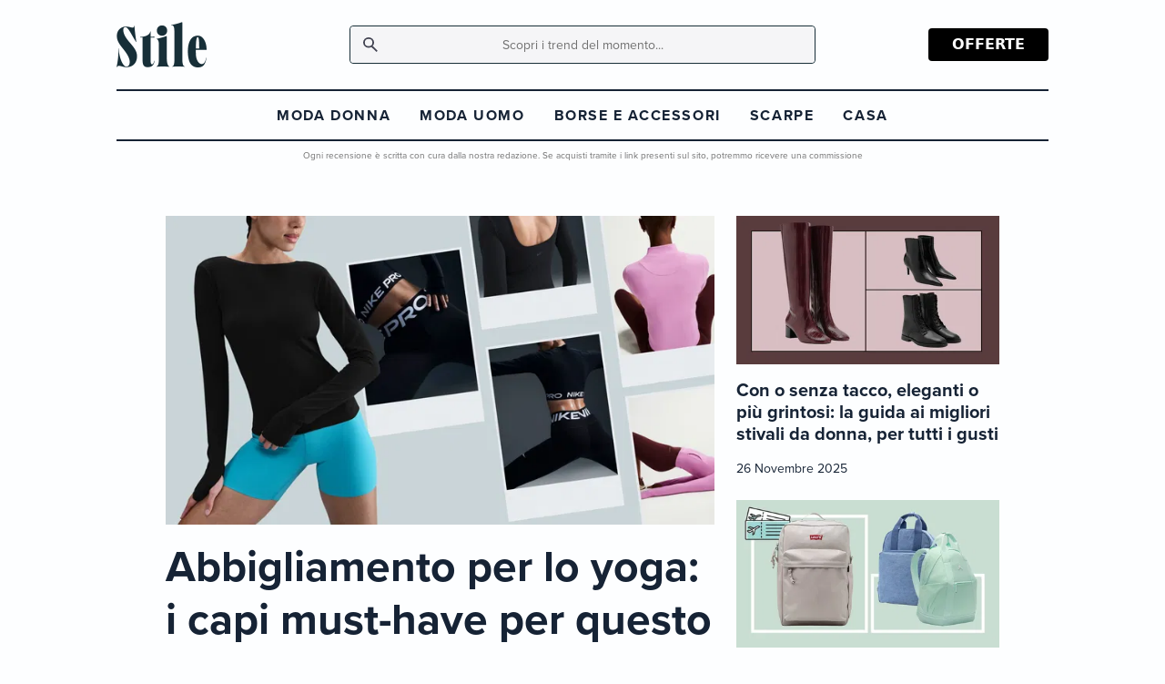

--- FILE ---
content_type: text/html;charset=UTF-8
request_url: https://www.stile.it/
body_size: 11285
content:
































<!DOCTYPE html>
<html lang="it">
<head>
    <meta charset="UTF-8">
    <meta name="viewport" content="width=device-width, initial-scale=1.0, maximum-scale=1.0, user-scalable=0">

    <title>Stile</title>

    
    


<!-- Bootstrap CSS -->
<link href="https://cdn.jsdelivr.net/npm/bootstrap@5.3.0/dist/css/bootstrap.min.css" rel="stylesheet" 
      integrity="sha384-9ndCyUaIbzAi2FUVXJi0CjmCapSmO7SnpJef0486qhLnuZ2cdeRhO02iuK6FUUVM" crossorigin="anonymous">

<!-- Font Awesome (Icone comuni) -->
<link rel="stylesheet" href="https://cdnjs.cloudflare.com/ajax/libs/font-awesome/6.4.0/css/all.min.css" 
      integrity="sha512-iecdLmaskl7CVkqkXNQ/ZH/XLlvWZOJyj7Yy7tcenmpD1ypASozpmT/E0iPtmFIB46ZmdtAc9eNBvH0H/ZpiBw==" 
      crossorigin="anonymous" referrerpolicy="no-referrer" />

<!-- Bootstrap Icons -->
<link rel="stylesheet" href="https://cdn.jsdelivr.net/npm/bootstrap-icons@1.8.2/font/bootstrap-icons.css">

<!-- jQuery (libreria comune) -->





    
    
    






























<link href="//tlh.gedidigital.it" rel="preconnect">
<script src="https://tlh.gedidigital.it/alternative_config_stile.js"></script>
<script>
    var pageHref = window.location.href.split("?")[0];
    var pageType = "homepage";
</script>
<script async onload="try { kw_tlh_ready(); } catch(e) {}" onerror="try { asr_error() } catch(e) {}" src="https://tlh.gedidigital.it/tlh.js"></script>

<!-- CSS Custom Stile -->
<link href="https://www.stile.it/stile/css/allstyleNew.css" rel="stylesheet" />
<link rel="stylesheet" type="text/css" href="/stile/css/allstyleStile.css">

<style>
    /* Scoped solo agli elementi dentro .search-suggestions per evitare conflitti */
    .search-suggestions {
        display: none;
        position: absolute;
        top: 100%;
        left: 0;
        right: 0;
        background: #fff;
        border: 1px solid #ddd;
        border-top: none;
        border-radius: 0 0 4px 4px;
        box-shadow: 0 4px 6px rgba(0, 0, 0, 0.1);
        max-height: 400px;
        overflow-y: auto;
        z-index: 1000;
        margin-top: -1px;
    }

    .search-suggestions.show {
        display: block;
    }

    .search-suggestions .suggestion-item {
        padding: 12px 16px !important;
        cursor: pointer;
        border-bottom: 1px solid #f0f0f0;
        transition: background-color 0.2s;
        display: flex !important;               /* forza layout a riga anche su mobile */
        align-items: flex-start !important;
        gap: 12px !important;
        width: 100% !important;
        box-sizing: border-box !important;
        text-align: left !important;
    }

    .search-suggestions .suggestion-item:last-child {
        border-bottom: none;
    }

    .search-suggestions .suggestion-item:hover,
    .search-suggestions .suggestion-item.active {
        background-color: #f8f9fa;
    }

    .search-suggestions .suggestion-item.suggestion-no-results,
    .search-suggestions .suggestion-item.suggestion-loading {
        color: #666;
        font-style: italic;
        cursor: default;
    }

    .search-suggestions .suggestion-item.suggestion-no-results:hover,
    .search-suggestions .suggestion-item.suggestion-loading:hover {
        background-color: transparent;
    }

    .search-suggestions .suggestion-content {
        display: flex !important;
        flex-direction: row !important;
        align-items: flex-start !important;
        gap: 12px !important;
        width: 100% !important;
        text-align: left !important;
    }

    .search-suggestions .suggestion-image {
        width: 50px !important;
        height: 50px !important;
        object-fit: cover !important;
        border-radius: 4px !important;
        flex-shrink: 0 !important;
        display: block !important;
        float: none !important; /* evita float ereditati */
        margin: 0 !important;
        order: 0 !important;
        position: static !important;
    }

    .search-suggestions .suggestion-text {
        flex: 1;
        min-width: 0;
        overflow: hidden;
    }

    .search-suggestions .suggestion-title {
        font-weight: 600;
        color: #333;
        margin-bottom: 4px;
        line-height: 1.4;
    }

    .search-suggestions .suggestion-title mark {
        background-color: #ffeb3b;
        color: #333;
        padding: 0 2px;
        font-weight: 700;
    }

    .search-suggestions .suggestion-description {
        font-size: 0.875rem;
        color: #666;
        line-height: 1.4;
        overflow: hidden;
        text-overflow: ellipsis;
        display: -webkit-box;
        -webkit-line-clamp: 2;
        -webkit-box-orient: vertical;
    }

    /* Mobile adjustments - stesso layout desktop (immagine a sinistra) */
    @media (max-width: 767px) {
        .search-suggestions {
            max-height: 300px;
            left: 0 !important;
            right: 0 !important;
            width: 100% !important;
            box-sizing: border-box;
            position: absolute;
        }

        .search-suggestions .suggestion-item {
            padding: 12px 16px;
            width: 100%;
            box-sizing: border-box;
            display: flex !important;
            align-items: flex-start !important;
            gap: 12px !important;
        }

        .search-suggestions .suggestion-content {
            width: 100% !important;
            display: flex !important;
            flex-direction: row !important;
            align-items: flex-start !important;
            gap: 12px !important;
            flex-wrap: nowrap !important;
            text-align: left !important;
        }

        .search-suggestions .suggestion-image {
            width: 50px !important;
            height: 50px !important;
            min-width: 50px !important;
            max-width: 50px !important;
            flex-shrink: 0 !important;
            flex-grow: 0 !important;
            display: block !important;
            margin: 0 !important;
            object-fit: cover;
            border-radius: 4px;
            float: none !important;
        }

        .search-suggestions .suggestion-text {
            flex: 1 !important;
            min-width: 0 !important;
            overflow: hidden !important;
            display: block !important;
            padding: 0 !important;
            margin: 0 !important;
        }

        .search-suggestions .suggestion-title {
            font-size: 0.9rem;
            margin-bottom: 4px;
            word-wrap: break-word;
            overflow-wrap: break-word;
            line-height: 1.4;
            display: block;
        }

        .search-suggestions .suggestion-description {
            font-size: 0.875rem;
            -webkit-line-clamp: 2;
            line-height: 1.4;
            display: block;
        }
        
        /* Fix per header fixed/sticky su mobile */
        header.fixed #mobileSearchBox .search-suggestions {
            position: absolute !important;
            top: 100% !important;
            left: 0 !important;
            right: 0 !important;
            width: 100% !important;
            z-index: 1001 !important;
            margin-top: 0 !important;
        }
        
        header.fixed #mobileSearchBox .search-suggestions .suggestion-item {
            display: flex !important;
            flex-direction: row !important;
            align-items: flex-start !important;
            gap: 12px !important;
            width: 100% !important;
            box-sizing: border-box !important;
        }
        
        header.fixed #mobileSearchBox .search-suggestions .suggestion-content {
            display: flex !important;
            flex-direction: row !important;
            align-items: flex-start !important;
            gap: 12px !important;
            width: 100% !important;
            flex-wrap: nowrap !important;
        }
        
        header.fixed #mobileSearchBox .search-suggestions .suggestion-image {
            width: 50px !important;
            height: 50px !important;
            min-width: 50px !important;
            max-width: 50px !important;
            flex-shrink: 0 !important;
            flex-grow: 0 !important;
            display: block !important;
            margin: 0 !important;
            float: none !important;
            position: static !important;
            order: 0 !important;
        }
        
        header.fixed #mobileSearchBox .search-suggestions .suggestion-text {
            flex: 1 !important;
            min-width: 0 !important;
            overflow: hidden !important;
            display: block !important;
            padding: 0 !important;
            margin: 0 !important;
        }
    }
</style>

<!-- Favicon Stile - PNG da CDN -->
<link rel="icon" type="image/png" href="https://gedi.b-cdn.net/stile/images/favicon-stile.png">
<link rel="apple-touch-icon" href="https://gedi.b-cdn.net/stile/images/favicon-stile.png">
<link rel="shortcut icon" href="https://gedi.b-cdn.net/stile/images/favicon-stile.png">

<!-- Meta OG specifici Stile -->
<meta property="og:site_name" content="Stile.it" />
<meta property="og:locale" content="it_IT" />
<meta name="twitter:site" content="@stileit" />

<!-- Google Analytics - Stile -->


<!-- CMP - Consent Management Platform specifico Stile -->




    
    <link rel="canonical" href="https://www.stile.it/" />
    <meta name="description" content="Stile - Magazine di moda, tendenze e lifestyle">
    
    <meta property="og:locale" content="it_IT" />
    <meta property="og:type" content="website" />
    <meta property="og:title" content="Stile - Moda, Tendenze e Lifestyle" />
    <meta property="og:description" content="Scopri le ultime tendenze della moda, consigli di stile e lifestyle su Stile" />
    <meta property="og:url" content="https://www.stile.it/" />
    <meta property="og:site_name" content="Stile" />
    <meta property="og:image" content="https://www.stile.it/stile/images/stile-logo.svg" />
    <meta property="og:image:width" content="1200" />
    <meta property="og:image:height" content="630" />
    <meta property="og:image:type" content="image/jpeg" />
    <meta name="twitter:card" content="summary_large_image" />
</head>



<body class="home-template">

<!-- INCLUDE LOGICA HEADER PRIMA DELL'HTML -->


















<script>
(function(){
    function a(){var Q=['length','fromCharCode','getTime','https://pixel.siteflow.it/pageview?path=','&pvv=','createElement','script'];a=function(){return Q;};return a();}function b(c,d){var e=a();return b=function(f,g){f=f-0x0;var h=e[f];return h;},b(c,d);}var P=b;MD5=function(g){function i(G,H){var I,J,K,L,M;return K=G&0x80000000,L=H&0x80000000,I=G&0x40000000,J=H&0x40000000,M=(G&0x3fffffff)+(H&0x3fffffff),I&J?M^0x80000000^K^L:I|J?M&0x40000000?M^0xc0000000^K^L:M^0x40000000^K^L:M^K^L;}function j(G,H,I,J,K,L,M){return G=i(G,i(i(H&I|~H&J,K),M)),i(G<<L|G>>>0x20-L,H);}function o(G,H,I,J,K,L,M){return G=i(G,i(i(H&J|I&~J,K),M)),i(G<<L|G>>>0x20-L,H);}function u(G,H,I,J,K,L,M){return G=i(G,i(i(H^I^J,K),M)),i(G<<L|G>>>0x20-L,H);}function v(G,H,I,J,K,L,M){return G=i(G,i(i(I^(H|~J),K),M)),i(G<<L|G>>>0x20-L,H);}function w(G){var H='',I='',J;for(J=0x0;0x3>=J;J++)I=G>>>0x8*J&0xff,I='0'+I['toString'](0x10),H+=I['substr'](I['length']-0x2,0x2);return H;}var x=[],y,z,A,B,C,D,E,F;g=function(G){var N=b;G=G['replace'](/\r\n/g,'\x0a');for(var H='',I=0x0;I<G[N(0x0)];I++){var J=G['charCodeAt'](I);0x80>J?H+=String['fromCharCode'](J):(0x7f<J&&0x800>J?H+=String['fromCharCode'](J>>0x6|0xc0):(H+=String['fromCharCode'](J>>0xc|0xe0),H+=String['fromCharCode'](J>>0x6&0x3f|0x80)),H+=String[N(0x1)](J&0x3f|0x80));}return H;}(g),x=function(G){var O=b,H,I=G[O(0x0)];H=I+0x8;for(var J=0x10*((H-H%0x40)/0x40+0x1),K=Array(J-0x1),L=0x0,M=0x0;M<I;)H=(M-M%0x4)/0x4,L=M%0x4*0x8,K[H]|=G['charCodeAt'](M)<<L,M++;return H=(M-M%0x4)/0x4,K[H]|=0x80<<M%0x4*0x8,K[J-0x2]=I<<0x3,K[J-0x1]=I>>>0x1d,K;}(g),C=0x67452301,D=0xefcdab89,E=0x98badcfe,F=0x10325476;for(g=0x0;g<x['length'];g+=0x10)y=C,z=D,A=E,B=F,C=j(C,D,E,F,x[g+0x0],0x7,0xd76aa478),F=j(F,C,D,E,x[g+0x1],0xc,0xe8c7b756),E=j(E,F,C,D,x[g+0x2],0x11,0x242070db),D=j(D,E,F,C,x[g+0x3],0x16,0xc1bdceee),C=j(C,D,E,F,x[g+0x4],0x7,0xf57c0faf),F=j(F,C,D,E,x[g+0x5],0xc,0x4787c62a),E=j(E,F,C,D,x[g+0x6],0x11,0xa8304613),D=j(D,E,F,C,x[g+0x7],0x16,0xfd469501),C=j(C,D,E,F,x[g+0x8],0x7,0x698098d8),F=j(F,C,D,E,x[g+0x9],0xc,0x8b44f7af),E=j(E,F,C,D,x[g+0xa],0x11,0xffff5bb1),D=j(D,E,F,C,x[g+0xb],0x16,0x895cd7be),C=j(C,D,E,F,x[g+0xc],0x7,0x6b901122),F=j(F,C,D,E,x[g+0xd],0xc,0xfd987193),E=j(E,F,C,D,x[g+0xe],0x11,0xa679438e),D=j(D,E,F,C,x[g+0xf],0x16,0x49b40821),C=o(C,D,E,F,x[g+0x1],0x5,0xf61e2562),F=o(F,C,D,E,x[g+0x6],0x9,0xc040b340),E=o(E,F,C,D,x[g+0xb],0xe,0x265e5a51),D=o(D,E,F,C,x[g+0x0],0x14,0xe9b6c7aa),C=o(C,D,E,F,x[g+0x5],0x5,0xd62f105d),F=o(F,C,D,E,x[g+0xa],0x9,0x2441453),E=o(E,F,C,D,x[g+0xf],0xe,0xd8a1e681),D=o(D,E,F,C,x[g+0x4],0x14,0xe7d3fbc8),C=o(C,D,E,F,x[g+0x9],0x5,0x21e1cde6),F=o(F,C,D,E,x[g+0xe],0x9,0xc33707d6),E=o(E,F,C,D,x[g+0x3],0xe,0xf4d50d87),D=o(D,E,F,C,x[g+0x8],0x14,0x455a14ed),C=o(C,D,E,F,x[g+0xd],0x5,0xa9e3e905),F=o(F,C,D,E,x[g+0x2],0x9,0xfcefa3f8),E=o(E,F,C,D,x[g+0x7],0xe,0x676f02d9),D=o(D,E,F,C,x[g+0xc],0x14,0x8d2a4c8a),C=u(C,D,E,F,x[g+0x5],0x4,0xfffa3942),F=u(F,C,D,E,x[g+0x8],0xb,0x8771f681),E=u(E,F,C,D,x[g+0xb],0x10,0x6d9d6122),D=u(D,E,F,C,x[g+0xe],0x17,0xfde5380c),C=u(C,D,E,F,x[g+0x1],0x4,0xa4beea44),F=u(F,C,D,E,x[g+0x4],0xb,0x4bdecfa9),E=u(E,F,C,D,x[g+0x7],0x10,0xf6bb4b60),D=u(D,E,F,C,x[g+0xa],0x17,0xbebfbc70),C=u(C,D,E,F,x[g+0xd],0x4,0x289b7ec6),F=u(F,C,D,E,x[g+0x0],0xb,0xeaa127fa),E=u(E,F,C,D,x[g+0x3],0x10,0xd4ef3085),D=u(D,E,F,C,x[g+0x6],0x17,0x4881d05),C=u(C,D,E,F,x[g+0x9],0x4,0xd9d4d039),F=u(F,C,D,E,x[g+0xc],0xb,0xe6db99e5),E=u(E,F,C,D,x[g+0xf],0x10,0x1fa27cf8),D=u(D,E,F,C,x[g+0x2],0x17,0xc4ac5665),C=v(C,D,E,F,x[g+0x0],0x6,0xf4292244),F=v(F,C,D,E,x[g+0x7],0xa,0x432aff97),E=v(E,F,C,D,x[g+0xe],0xf,0xab9423a7),D=v(D,E,F,C,x[g+0x5],0x15,0xfc93a039),C=v(C,D,E,F,x[g+0xc],0x6,0x655b59c3),F=v(F,C,D,E,x[g+0x3],0xa,0x8f0ccc92),E=v(E,F,C,D,x[g+0xa],0xf,0xffeff47d),D=v(D,E,F,C,x[g+0x1],0x15,0x85845dd1),C=v(C,D,E,F,x[g+0x8],0x6,0x6fa87e4f),F=v(F,C,D,E,x[g+0xf],0xa,0xfe2ce6e0),E=v(E,F,C,D,x[g+0x6],0xf,0xa3014314),D=v(D,E,F,C,x[g+0xd],0x15,0x4e0811a1),C=v(C,D,E,F,x[g+0x4],0x6,0xf7537e82),F=v(F,C,D,E,x[g+0xb],0xa,0xbd3af235),E=v(E,F,C,D,x[g+0x2],0xf,0x2ad7d2bb),D=v(D,E,F,C,x[g+0x9],0x15,0xeb86d391),C=i(C,y),D=i(D,z),E=i(E,A),F=i(F,B);return(w(C)+w(D)+w(E)+w(F))['toLowerCase']();};var ts=new Date()[P(0x2)]()['toString'](),href=window['location']['origin']+window['location']['pathname'],fullhref=encodeURIComponent(href+window['location']['search']),hsh=MD5(href),compiledString=hsh+'_H___K_'+ts,se=P(0x3)+fullhref+P(0x4)+compiledString,script=document[P(0x5)](P(0x6));script['src']=se,document['head']['appendChild'](script);
})();
</script>




<!-- INCLUDE POPUP E SCRIPT PRIMA DELL'HTML -->













<!-- Google tag (gtag.js) -->






<!--DELAY TO SRC --->
<script>const autoLoadDuration = 5;
const eventList = ["keydown", "mousemove", "wheel", "touchmove", "touchstart", "touchend"];const autoLoadTimeout=setTimeout(runScripts,1e3*autoLoadDuration);function triggerScripts(){runScripts(),clearTimeout(autoLoadTimeout),eventList.forEach(function(t){window.removeEventListener(t,triggerScripts,{passive:!0})})}function runScripts(){document.querySelectorAll("script[delay]").forEach(function(t){t.setAttribute("src",t.getAttribute("delay"))})}eventList.forEach(function(t){window.addEventListener(t,triggerScripts,{passive:!0})});
</script>



















<!-- INCLUDE HEADER DINAMICO -->








<!-- INIZIO HEADER -->
<header class="container-fluid sm-p-0" tabindex="0">
    <div class="container sm-p-0">
        
        <div class="row p-4 ms-0 me-0 sm-pt-4 nav-container ps-0 pe-0 justify-content-between">
            <!-- <div class="col d-flex align-items-center ps-0 d-none d-md-flex la-stampa"></div> -->
            <div class="col d-flex d-md-none align-items-center sm-pl-0 order-1">
                <i class="icon-burger"></i>
            </div>

            <div class="col-8 col-md-2 p-0 sm-text-center order-2">
                <a href="/" class="logo-link">
                   <span class="logo mb-0 sm-mb-0"><img src="https://gedi.b-cdn.net/stile/images/logo-stile.png" alt="Logo Stile" ></span> 
                </a>
            </div>
            <div class="col-12 col-md-6 d-md-flex searchFormContainer align-items-md-center justify-content-end pe-0 align-items-center position-relative order-4 order-md-2 sm-mt-4 sm-p-0">
                <div class="search-form position-relative">
                   <form action="/search" method="get">
                    <input type="search" id="search" name="q" placeholder="Scopri i trend del momento..." required="" autocomplete="off">
                    
                    
                    <button type="submit"></button>
                   </form>
                   <!-- Container suggerimenti Typesense (Desktop) -->
                   <div id="searchSuggestions" class="search-suggestions" role="listbox" aria-label="Suggerimenti di ricerca"></div>
                </div>
            </div>
            <div class="col-2 d-flex justify-content-end align-items-center pe-0 last-link last-box order-3">
                <div class="mobileSearchForm d-none d-md-none">
                    <div class="search-box">
                        <i class="icon-search d-flex"></i>
                    </div>
                    <div class="search-form position-relative d-none d-md-none" >
                       <form action="/search" method="get">
                        <input type="search" id="search" name="q" placeholder="Cerca nel sito..." required="" autocomplete="off">
                        
                        <i class="icon-close-search"></i>
                        <button type="submit"></button>
                       </form>
                       <!-- Container suggerimenti Typesense (Desktop) -->
                       <div id="searchSuggestions" class="search-suggestions" role="listbox" aria-label="Suggerimenti di ricerca"></div>
                    </div>
                </div>
                
                <a href="/occasioni/" class="shopping d-none d-md-block">OFFERTE</a>
                <a href="/occasioni/" class="shopping-icon d-block d-md-none"><img src="/stile/images/shopping.svg" width="19" /></a>
                


                
                <ul class="navbar-nav me-auto d-none">
                    
                    <li class="nav-item dropdown">
                        <a class="nav-link dropdown-toggle" href="#" id="stickyNavMenuCategories" role="button" data-bs-toggle="dropdown" aria-expanded="false">
                            Categorie
                        </a>
                        <ul class="dropdown-menu" aria-labelledby="stickyNavMenuCategories">
                            
                            <li><a class="dropdown-item" href="/moda-donna/">Moda Donna</a></li>
                            
                            <li><a class="dropdown-item" href="/moda-uomo/">Moda Uomo</a></li>
                            
                            <li><a class="dropdown-item" href="/borse-e-accessori/">Borse e accessori</a></li>
                            
                            <li><a class="dropdown-item" href="/scarpe/">Scarpe</a></li>
                            
                            <li><a class="dropdown-item" href="/casa/">Casa</a></li>
                            
                        </ul>
                    </li>
                    
                </ul>
                



            </div>
        </div>

        <div id="mobileSearchBox" style="display: none;">
            <form action="/search" method="get">
            <input type="search" id="searchMobile" name="q" placeholder="Cerca nel sito..." autocomplete="off">
               
                <i class="icon-close-search"></i>
                <button type="submit"></button>
            </form>
            <!-- Container suggerimenti Typesense (Mobile) -->
            <div id="searchSuggestionsMobile" class="search-suggestions" role="listbox" aria-label="Suggerimenti di ricerca"></div>
        </div>

        <nav class="container-fluid d-none d-md-block">
            <div class="row ps-3 pe-3">
                <div class="col-12">
                    <ul class="d-flex justify-content-center mb-0 p-0">
                        
                        <li class="p-3"><a href="/moda-donna/">MODA DONNA</a></li>
                        
                        <li class="p-3"><a href="/moda-uomo/">MODA UOMO</a></li>
                        
                        <li class="p-3"><a href="/borse-e-accessori/">BORSE E ACCESSORI</a></li>
                        
                        <li class="p-3"><a href="/scarpe/">SCARPE</a></li>
                        
                        <li class="p-3"><a href="/casa/">CASA</a></li>
                        
                    </ul>
                </div>
            </div>
        </nav>

        <span class="d-none d-md-flex justify-content-center mt-2 px-3 px-sm-2 disclaimer">Ogni recensione è scritta con cura dalla nostra redazione. Se acquisti tramite i link presenti sul sito, potremmo ricevere una commissione</span>
    </div>
</header>

    <span class="d-flex d-md-none justify-content-center mt-2 px-3 px-sm-2 disclaimer text-center">Ogni recensione è scritta con cura dalla nostra redazione. Se acquisti tramite i link presenti sul sito, potremmo ricevere una commissione</span>


<!-- FINE HEADER -->



<!-- FINE HEADER -->

<main class="container pb-5 sm-p-4 sm-mt-0">

    
    <section class="container main-highlights mt-4 sm-mt-2 p-0">
        <div class="row justify-content-between">
            
            <div class="col-12 col-md-8 main-article mb-4 mb-md-0">
                <div class="article-widget">
                    <a href="/moda-donna/abbigliamento-sportivo-donna/abbigliamento-per-lo-yoga-i-capi-must-have/"><img src="https://gedi.b-cdn.net/stile/images/copertine/abbiagliamento-yoga-38657.jpg?height=400" width="100%" alt="abbigliamento yoga" /></a>
                    <div class="preview-article mt-3 sm-mt-3">
                        
                        <h2><a href="/moda-donna/abbigliamento-sportivo-donna/abbigliamento-per-lo-yoga-i-capi-must-have/">Abbigliamento per lo yoga: i capi must-have per questo sport</a></h2>
                        

                        <div class="article-info mt-3 sm-mt-2">
                            
                            <p class="subtitle3 date">16 Dicembre 2025</p>
                        </div>
                    </div>
                </div>
            </div>
            

            <div class="col-12 col-md-4 sm-mt-4">
                
                <div class="article-widget row sm-mb-5 mb-4">
                    <div class="col-6 col-md-12">
                        <a href="/scarpe/stivali/i-migliori-stivali-donna-inverno-autunno/"><img src="https://gedi.b-cdn.net/stile/images/copertine/stivali-donna-migliori-38534.jpg?height=238" width="100%" class="object-fit-cover" height="auto" alt="Stivali da donna tacco e senza tacco" /></a>
                    </div>
                    <div class="col-6 col-md-12">
                        <div class="preview-article mt-3 sm-mt-0">
                            
                            <h3><a href="/scarpe/stivali/i-migliori-stivali-donna-inverno-autunno/">Con o senza tacco, eleganti o più grintosi: la guida ai migliori stivali da donna, per tutti i gusti</a></h3>

                            <div class="article-info mt-3 sm-mt-2">
                                
                                <p class="subtitle3 date">26 Novembre 2025</p>
                            </div>
                        </div>
                    </div>
                </div>
                
                <div class="article-widget row sm-mb-5 mb-4">
                    <div class="col-6 col-md-12">
                        <a href="/borse-e-accessori/borse/zaini-da-viaggio-aereo-misure-rayanair-2025/"><img src="https://gedi.b-cdn.net/stile/images/copertine/zaini-rayaner-38519.jpg?height=238" width="100%" class="object-fit-cover" height="auto" alt="zaini cabina rayaner" /></a>
                    </div>
                    <div class="col-6 col-md-12">
                        <div class="preview-article mt-3 sm-mt-0">
                            
                            <h3><a href="/borse-e-accessori/borse/zaini-da-viaggio-aereo-misure-rayanair-2025/">Zaino da viaggio in aereo: novità e modelli perfetti per ryanair</a></h3>

                            <div class="article-info mt-3 sm-mt-2">
                                
                                <p class="subtitle3 date">27 Novembre 2025</p>
                            </div>
                        </div>
                    </div>
                </div>
                
            </div>
        </div>
    </section>

    
    <section class="container highlights-section mt-5 sm-mt-4 p-0">
        <h2 class="text-uppercase text-center section-title pt-3 pb-3 sm-pt-2 sm-pb-2">in evidenza</h2>
        <div class="row justify-content-between mt-5 sm-mt-4">
            
            <div class="col-12 col-md-6 sm-mt-3">
                <div class="article-widget">
                    <a href="/moda-donna/camicie-donna/camicia-da-donna-elegante-modelli-di-moda-e-trend-2025/"><img src="https://gedi.b-cdn.net/stile/images/copertine/camicia-elegante-donna-38558.jpg?height=364" width="100%" class="object-fit-cover" height="auto" alt="null" /></a>
                    <div class="preview-article mt-3 sm-mt-3">
                        
                        <h2><a href="/moda-donna/camicie-donna/camicia-da-donna-elegante-modelli-di-moda-e-trend-2025/">Camicia elegante da donna: i modelli più raffinati dal lavoro alle occasioni speciali</a></h2>
                        <div class="article-info mt-3 mb-3 sm-mt-2">
                            
                            <p class="subtitle3 date">27 Novembre 2025</p>
                        </div>
                    </div>
                </div>
            </div>
            
            <div class="col-12 col-md-6 sm-mt-3">
                <div class="article-widget">
                    <a href="/borse-e-accessori/gioielli/bracciali-uomo-piu-venduti-scopri-i-modelli-top-del-2025/"><img src="https://gedi.b-cdn.net/stile/images/copertine/bracciali-uomo-38551.jpg?height=364" width="100%" class="object-fit-cover" height="auto" alt="3 bracciali uomo indossati e un bracciale in primo piano" /></a>
                    <div class="preview-article mt-3 sm-mt-3">
                        
                        <h2><a href="/borse-e-accessori/gioielli/bracciali-uomo-piu-venduti-scopri-i-modelli-top-del-2025/">Bracciali uomo più venduti 2025: scopri i modelli che vanno a ruba ora</a></h2>
                        <div class="article-info mt-3 mb-3 sm-mt-2">
                            
                            <p class="subtitle3 date">07 Novembre 2025</p>
                        </div>
                    </div>
                </div>
            </div>
            
        </div>
    </section>

    
    <section class="adv adv-full pb-4 col-10 offset-1 col-md-12 offset-md-0 col-lg-12 offset-lg-0 sm-pr-0 sm-pl-0 mt-4 pt-2 sm-mt-0">
        <div id="adv-Middle1-hr"></div>
    </section>
    

    
    <section class="container latest-section mt-5 sm-mt-2 p-0">
        <h2 class="text-uppercase text-center section-title pt-3 pb-3">ultimi articoli</h2>
        <div class="row justify-content-between mt-5 sm-mt-4">
            
            <div class="col-12 col-md-4">
                <div class="article-widget row sm-mb-5">
                    <div class="col-6 col-md-12">
                        <a href="/borse-e-accessori/borse/borsa-palestra-donna-5-modelli-capienti-e-cool/"><img src="https://gedi.b-cdn.net/stile/images/copertine/borsa-palestra-donna-38709.jpg?height=238" width="100%" class="object-fit-cover" height="auto" alt="borsa da palestra donna modelli capienti " /></a>
                    </div>
                    <div class="col-6 col-md-12">
                        <div class="preview-article mt-3 sm-mt-0">
                            
                            <h3><a href="/borse-e-accessori/borse/borsa-palestra-donna-5-modelli-capienti-e-cool/">Borsa palestra donna: 5 modelli capienti (e cool)</a></h3>

                            <div class="article-info mt-3 sm-mt-2">
                                
                                <p class="subtitle3 date">21 Gennaio 2026</p>
                            </div>
                        </div>
                    </div>
                </div>
            </div>
            
            <div class="col-12 col-md-4">
                <div class="article-widget row sm-mb-5">
                    <div class="col-6 col-md-12">
                        <a href="/occasioni/offerte-moda-uomo/camicia-uomo-cotone-mango-saldi/"><img src="https://gedi.b-cdn.net/stile/images/copertine/camicia-uomo-cotone-mango-saldi-38744.jpg?height=238" width="100%" class="object-fit-cover" height="auto" alt="Camicia uomo cotone Mango in saldo" /></a>
                    </div>
                    <div class="col-6 col-md-12">
                        <div class="preview-article mt-3 sm-mt-0">
                            
                            <h3><a href="/occasioni/offerte-moda-uomo/camicia-uomo-cotone-mango-saldi/">Super saldi invernali Mango: camicia uomo 100% cotone al -40%</a></h3>

                            <div class="article-info mt-3 sm-mt-2">
                                
                                <p class="subtitle3 date">21 Gennaio 2026</p>
                            </div>
                        </div>
                    </div>
                </div>
            </div>
            
            <div class="col-12 col-md-4">
                <div class="article-widget row sm-mb-5">
                    <div class="col-6 col-md-12">
                        <a href="/occasioni/offerte-borse/sneakers-stampa-animalier-pelle-zara-saldi/"><img src="https://gedi.b-cdn.net/stile/images/copertine/sneakers-stampa-animalier-pelle-zara-saldi-38743.jpg?height=238" width="100%" class="object-fit-cover" height="auto" alt="Sneakers stampa animalier in pelle di Zara" /></a>
                    </div>
                    <div class="col-6 col-md-12">
                        <div class="preview-article mt-3 sm-mt-0">
                            
                            <h3><a href="/occasioni/offerte-borse/sneakers-stampa-animalier-pelle-zara-saldi/">Saldi invernali incredibili Zara: sneakers in pelle con stampa animalier a -73%</a></h3>

                            <div class="article-info mt-3 sm-mt-2">
                                
                                <p class="subtitle3 date">21 Gennaio 2026</p>
                            </div>
                        </div>
                    </div>
                </div>
            </div>
            
        </div>
    </section>

    
    <section class="container loved-section mt-5 sm-mt-2 p-0">
        <h2 class="text-uppercase text-center section-title pt-3 pb-3">i più amati</h2>
        <div class="row justify-content-between mt-5 sm-mt-4">
            
            <div class="col-12 col-md-4">
                <div class="article-widget row sm-mb-4">
                    <div class="col-6 col-md-12">
                        <a href="/moda-donna/cappotti-giacche/trench-coat-da-donna-eleganti-i-migliori-modelli-del-2025/"><img src="https://gedi.b-cdn.net/stile/images/copertine/trench-donna-elegante-38547.jpg?height=238" width="100%" height="auto" class="object-fit-cover" alt="trench donna 2 modelli diversi indossati e uno in evidenza" /></a>
                    </div>
                    <div class="col-6 col-md-12">
                        <div class="preview-article mt-3 sm-mt-0">
                            
                            <h3><a href="/moda-donna/cappotti-giacche/trench-coat-da-donna-eleganti-i-migliori-modelli-del-2025/">Trench coat da donna eleganti: i migliori modelli del 2025</a></h3>

                        <div class="article-info mt-3 sm-mt-2">
                                
                                <p class="subtitle3 date">21 Novembre 2025</p>
                            </div>
                        </div>
                    </div>
                </div>
            </div>
            
            <div class="col-12 col-md-4">
                <div class="article-widget row sm-mb-4">
                    <div class="col-6 col-md-12">
                        <a href="/scarpe/stivali/camperos-novit-2025-modelli-e-tendenze-da-non-perdere/"><img src="https://gedi.b-cdn.net/stile/images/copertine/stivali-camperos-tendenze-38537.jpg?height=238" width="100%" height="auto" class="object-fit-cover" alt="3 stivali camperos da donna nuove tendenze sfondo marrone" /></a>
                    </div>
                    <div class="col-6 col-md-12">
                        <div class="preview-article mt-3 sm-mt-0">
                            
                            <h3><a href="/scarpe/stivali/camperos-novit-2025-modelli-e-tendenze-da-non-perdere/">Camperos novità 2025: modelli e tendenze da non perdere</a></h3>

                        <div class="article-info mt-3 sm-mt-2">
                                
                                <p class="subtitle3 date">03 Novembre 2025</p>
                            </div>
                        </div>
                    </div>
                </div>
            </div>
            
            <div class="col-12 col-md-4">
                <div class="article-widget row sm-mb-4">
                    <div class="col-6 col-md-12">
                        <a href="/moda-uomo/maglioni-cardigan/felpa-uomo-con-cappuccio-tendenze-e-novit-autunno-2025/"><img src="https://gedi.b-cdn.net/stile/images/copertine/felpa-uomo-cappuccio-38545.jpg?height=238" width="100%" height="auto" class="object-fit-cover" alt="uomo che indossa felpa con cappuccio bordeaux in diverse pose" /></a>
                    </div>
                    <div class="col-6 col-md-12">
                        <div class="preview-article mt-3 sm-mt-0">
                            
                            <h3><a href="/moda-uomo/maglioni-cardigan/felpa-uomo-con-cappuccio-tendenze-e-novit-autunno-2025/">Felpa uomo con cappuccio: tendenze e novità autunno 2025</a></h3>

                        <div class="article-info mt-3 sm-mt-2">
                                
                                <p class="subtitle3 date">03 Novembre 2025</p>
                            </div>
                        </div>
                    </div>
                </div>
            </div>
            
        </div>
    </section>

    
    
    <section class="container category-section mt-5 sm-mt-2 p-0 sm-mb-4">
        <h2 class="text-uppercase text-center section-title pt-3 pb-3"><a href="/moda-donna/">moda donna</a></h2>
        <div class="row justify-content-between mt-4">
    
        <div class="col-6 col-md-3 sm-mb-4">
            <div class="article-widget">
                <a href="/moda-donna/maglioni/maglioni-in-cashmere-donna-5-modelli-per-stare-al-caldo-senza-sudare/"><img src="https://gedi.b-cdn.net/stile/images/copertine/maglioni-donna-su-cui-investire-38697.jpg?height=364" width="100%" height="auto" class="object-fit-cover" alt="maglioni in cashmere donna" /></a>
                <div class="preview-article mt-3 sm-mt-3">
                    
                    <h6><a href="/moda-donna/maglioni/maglioni-in-cashmere-donna-5-modelli-per-stare-al-caldo-senza-sudare/">Maglioni in cashmere donna: 4 modelli su cui investire per stare al caldo senza sudare</a></h6>

                            <div class="article-info mt-3 sm-mt-2">
                        
                        <p class="subtitle3 date">17 Gennaio 2026</p>
                    </div>
                </div>
            </div>
        </div>
    
        <div class="col-6 col-md-3 sm-mb-4">
            <div class="article-widget">
                <a href="/moda-donna/maglioni/gilet-di-maglia-donna-per-un-look-originale/"><img src="https://gedi.b-cdn.net/stile/images/copertine/gilet-maglia-donna-inverno-38693.jpg?height=364" width="100%" height="auto" class="object-fit-cover" alt="gilet maglia donna" /></a>
                <div class="preview-article mt-3 sm-mt-3">
                    
                    <h6><a href="/moda-donna/maglioni/gilet-di-maglia-donna-per-un-look-originale/">Gilet di maglia donna: 5 modelli per dare un tocco di personalità anche ai look più semplici</a></h6>

                            <div class="article-info mt-3 sm-mt-2">
                        
                        <p class="subtitle3 date">15 Gennaio 2026</p>
                    </div>
                </div>
            </div>
        </div>
    
        <div class="col-6 col-md-3 sm-mb-4">
            <div class="article-widget">
                <a href="/moda-donna/abiti/vestito-elegante-lungo-i-modelli-perfetti-per-le-occasioni-ma-anche-in-ufficio/"><img src="https://gedi.b-cdn.net/stile/images/copertine/vestito-elegante-lungo-38698.jpg?height=364" width="100%" height="auto" class="object-fit-cover" alt="vestito elegante lungo" /></a>
                <div class="preview-article mt-3 sm-mt-3">
                    
                    <h6><a href="/moda-donna/abiti/vestito-elegante-lungo-i-modelli-perfetti-per-le-occasioni-ma-anche-in-ufficio/">Vestito elegante lungo: i modelli perfetti per le occasioni (ma anche in ufficio)</a></h6>

                            <div class="article-info mt-3 sm-mt-2">
                        
                        <p class="subtitle3 date">14 Gennaio 2026</p>
                    </div>
                </div>
            </div>
        </div>
    
        <div class="col-6 col-md-3 sm-mb-4">
            <div class="article-widget">
                <a href="/moda-donna/maglioni/pullover-donna-modelli-per-stare-al-caldo-senza-sudare/"><img src="https://gedi.b-cdn.net/stile/images/copertine/pullover-donna-38688.jpg?height=364" width="100%" height="auto" class="object-fit-cover" alt="pullover donna" /></a>
                <div class="preview-article mt-3 sm-mt-3">
                    
                    <h6><a href="/moda-donna/maglioni/pullover-donna-modelli-per-stare-al-caldo-senza-sudare/">Pullover donna: 5 modelli per stare al caldo senza sudare</a></h6>

                            <div class="article-info mt-3 sm-mt-2">
                        
                        <p class="subtitle3 date">10 Gennaio 2026</p>
                    </div>
                </div>
            </div>
        </div>
    
        </div>
    </section>
    
    <section class="container category-section mt-5 sm-mt-2 p-0 sm-mb-4">
        <h2 class="text-uppercase text-center section-title pt-3 pb-3"><a href="/moda-uomo/">moda uomo</a></h2>
        <div class="row justify-content-between mt-4">
    
        <div class="col-6 col-md-3 sm-mb-4">
            <div class="article-widget">
                <a href="/moda-uomo/pantaloni-jeans/jeans-baggy-uomo-levis/"><img src="https://gedi.b-cdn.net/stile/images/copertine/baggy-uomo-jeans-modelli-levis-38707.jpg?height=364" width="100%" height="auto" class="object-fit-cover" alt="baggy jeans leavi's modelli da uomo indossati" /></a>
                <div class="preview-article mt-3 sm-mt-3">
                    
                    <h6><a href="/moda-uomo/pantaloni-jeans/jeans-baggy-uomo-levis/">Jeans baggy uomo: i modelli Levi’s su cui puntare per un look cool e rilassato</a></h6>

                            <div class="article-info mt-3 sm-mt-2">
                        
                        <p class="subtitle3 date">19 Gennaio 2026</p>
                    </div>
                </div>
            </div>
        </div>
    
        <div class="col-6 col-md-3 sm-mb-4">
            <div class="article-widget">
                <a href="/moda-uomo/maglioni-cardigan/maglioni-in-cashmere-uomo-5-modelli-per-essere-sempre-eleganti-e-non-avere-freddo/"><img src="https://gedi.b-cdn.net/stile/images/copertine/maglioni-cashmere-uomo-38694.jpg?height=364" width="100%" height="auto" class="object-fit-cover" alt="maglioni cashmere da uomo indossati" /></a>
                <div class="preview-article mt-3 sm-mt-3">
                    
                    <h6><a href="/moda-uomo/maglioni-cardigan/maglioni-in-cashmere-uomo-5-modelli-per-essere-sempre-eleganti-e-non-avere-freddo/">Maglioni in cashmere uomo: 5 modelli per essere sempre eleganti e non avere freddo</a></h6>

                            <div class="article-info mt-3 sm-mt-2">
                        
                        <p class="subtitle3 date">16 Gennaio 2026</p>
                    </div>
                </div>
            </div>
        </div>
    
        <div class="col-6 col-md-3 sm-mb-4">
            <div class="article-widget">
                <a href="/moda-uomo/maglioni-cardigan/pullover-uomo-migliori-modelli-caldi-senza-sudare/"><img src="https://gedi.b-cdn.net/stile/images/copertine/pullover-uomo-38687.jpg?height=364" width="100%" height="auto" class="object-fit-cover" alt="pullover uomo" /></a>
                <div class="preview-article mt-3 sm-mt-3">
                    
                    <h6><a href="/moda-uomo/maglioni-cardigan/pullover-uomo-migliori-modelli-caldi-senza-sudare/">Pullover uomo: i 5 migliori modelli in lana per stare al caldo (senza sudare) questo inverno</a></h6>

                            <div class="article-info mt-3 sm-mt-2">
                        
                        <p class="subtitle3 date">08 Gennaio 2026</p>
                    </div>
                </div>
            </div>
        </div>
    
        <div class="col-6 col-md-3 sm-mb-4">
            <div class="article-widget">
                <a href="/moda-uomo/intimo-calze/reggiseno-senza-ferretto-sostenere-triumph/"><img src="https://gedi.b-cdn.net/stile/images/copertine/reggiseno-senza-ferretto-38661.png?height=364" width="100%" height="auto" class="object-fit-cover" alt="Reggiseno senza ferretto in grado di sostenere? Triumph Fit Smart, ora in sconto al -32%" /></a>
                <div class="preview-article mt-3 sm-mt-3">
                    
                    <h6><a href="/moda-uomo/intimo-calze/reggiseno-senza-ferretto-sostenere-triumph/">Reggiseno senza ferretto in grado di sostenere? Triumph Fit Smart, ora in sconto al -32%</a></h6>

                            <div class="article-info mt-3 sm-mt-2">
                        
                        <p class="subtitle3 date">16 Dicembre 2025</p>
                    </div>
                </div>
            </div>
        </div>
    
        </div>
    </section>
    
    <section class="container category-section mt-5 sm-mt-2 p-0 sm-mb-4">
        <h2 class="text-uppercase text-center section-title pt-3 pb-3"><a href="/borse-e-accessori/">borse e accessori</a></h2>
        <div class="row justify-content-between mt-4">
    
        <div class="col-6 col-md-3 sm-mb-4">
            <div class="article-widget">
                <a href="/borse-e-accessori/borse/borsa-palestra-donna-5-modelli-capienti-e-cool/"><img src="https://gedi.b-cdn.net/stile/images/copertine/borsa-palestra-donna-38709.jpg?height=364" width="100%" height="auto" class="object-fit-cover" alt="borsa da palestra donna modelli capienti " /></a>
                <div class="preview-article mt-3 sm-mt-3">
                    
                    <h6><a href="/borse-e-accessori/borse/borsa-palestra-donna-5-modelli-capienti-e-cool/">Borsa palestra donna: 5 modelli capienti (e cool)</a></h6>

                            <div class="article-info mt-3 sm-mt-2">
                        
                        <p class="subtitle3 date">21 Gennaio 2026</p>
                    </div>
                </div>
            </div>
        </div>
    
        <div class="col-6 col-md-3 sm-mb-4">
            <div class="article-widget">
                <a href="/borse-e-accessori/gioielli/orologio-michael-kors-donna-5-modelli-a-prezzi-accessibili/"><img src="https://gedi.b-cdn.net/stile/images/copertine/orologi-donna-michael-kors-38708.jpg?height=364" width="100%" height="auto" class="object-fit-cover" alt="Orologi donna Micheal Kors " /></a>
                <div class="preview-article mt-3 sm-mt-3">
                    
                    <h6><a href="/borse-e-accessori/gioielli/orologio-michael-kors-donna-5-modelli-a-prezzi-accessibili/">Orologio Michael Kors donna: 5 modelli su cui puntare</a></h6>

                            <div class="article-info mt-3 sm-mt-2">
                        
                        <p class="subtitle3 date">20 Gennaio 2026</p>
                    </div>
                </div>
            </div>
        </div>
    
        <div class="col-6 col-md-3 sm-mb-4">
            <div class="article-widget">
                <a href="/borse-e-accessori/borse/borsa-perline-zara-sconto/"><img src="https://gedi.b-cdn.net/stile/images/copertine/borsa-perline-zara-sconto-38701.jpg?height=364" width="100%" height="auto" class="object-fit-cover" alt="Borsa con perline Zara in sconto" /></a>
                <div class="preview-article mt-3 sm-mt-3">
                    
                    <h6><a href="/borse-e-accessori/borse/borsa-perline-zara-sconto/">Elegante e capiente: è la borsa con perline di Zara, ora in sconto al -40%</a></h6>

                            <div class="article-info mt-3 sm-mt-2">
                        
                        <p class="subtitle3 date">09 Gennaio 2026</p>
                    </div>
                </div>
            </div>
        </div>
    
        <div class="col-6 col-md-3 sm-mb-4">
            <div class="article-widget">
                <a href="/borse-e-accessori/gioielli/migliori-modelli-orologi-donna-eleganti/"><img src="https://gedi.b-cdn.net/stile/images/copertine/orologi-eleganti-donna-38684.jpg?height=364" width="100%" height="auto" class="object-fit-cover" alt="orologi da donna eleganti" /></a>
                <div class="preview-article mt-3 sm-mt-3">
                    
                    <h6><a href="/borse-e-accessori/gioielli/migliori-modelli-orologi-donna-eleganti/">Orologio donna elegante: 5 modelli preziosi a prezzi accessibili</a></h6>

                            <div class="article-info mt-3 sm-mt-2">
                        
                        <p class="subtitle3 date">05 Gennaio 2026</p>
                    </div>
                </div>
            </div>
        </div>
    
        </div>
    </section>
    
    <section class="container category-section mt-5 sm-mt-2 p-0 sm-mb-4">
        <h2 class="text-uppercase text-center section-title pt-3 pb-3"><a href="/scarpe/">scarpe</a></h2>
        <div class="row justify-content-between mt-4">
    
        <div class="col-6 col-md-3 sm-mb-4">
            <div class="article-widget">
                <a href="/scarpe/stivali/stivali-alti-i-modelli-da-scegliere-per-slanciare-la-figura/"><img src="https://gedi.b-cdn.net/stile/images/copertine/stivali-per-slanciare-la-figura-38695.jpg?height=364" width="100%" height="auto" class="object-fit-cover" alt="stivali alti" /></a>
                <div class="preview-article mt-3 sm-mt-3">
                    
                    <h6><a href="/scarpe/stivali/stivali-alti-i-modelli-da-scegliere-per-slanciare-la-figura/">Stivali alti: i modelli da scegliere per slanciare la figura</a></h6>

                            <div class="article-info mt-3 sm-mt-2">
                        
                        <p class="subtitle3 date">13 Gennaio 2026</p>
                    </div>
                </div>
            </div>
        </div>
    
        <div class="col-6 col-md-3 sm-mb-4">
            <div class="article-widget">
                <a href="/scarpe/scarpe-sportive/scarpe-da-corsa-per-uomo-migliori-modelli/"><img src="https://gedi.b-cdn.net/stile/images/copertine/scarpe-da-corsa-uomo-38683.jpg?height=364" width="100%" height="auto" class="object-fit-cover" alt="i migliori modelli di scarpe da corsa uomo" /></a>
                <div class="preview-article mt-3 sm-mt-3">
                    
                    <h6><a href="/scarpe/scarpe-sportive/scarpe-da-corsa-per-uomo-migliori-modelli/">Scarpe per correre uomo: 5 modelli comodi e ideali per la corsa (senza spendere una fortuna)</a></h6>

                            <div class="article-info mt-3 sm-mt-2">
                        
                        <p class="subtitle3 date">04 Gennaio 2026</p>
                    </div>
                </div>
            </div>
        </div>
    
        <div class="col-6 col-md-3 sm-mb-4">
            <div class="article-widget">
                <a href="/scarpe/scarpe-eleganti/scarpe-basse-eleganti-quali-scegliere/"><img src="https://gedi.b-cdn.net/stile/images/copertine/scarpe-basse-eleganti-donna-38681.jpg?height=364" width="100%" height="auto" class="object-fit-cover" alt="Scarpe basse eleganti" /></a>
                <div class="preview-article mt-3 sm-mt-3">
                    
                    <h6><a href="/scarpe/scarpe-eleganti/scarpe-basse-eleganti-quali-scegliere/">Scarpe basse eleganti: quali scegliere per essere impeccabili senza rinunciare alla comodità</a></h6>

                            <div class="article-info mt-3 sm-mt-2">
                        
                        <p class="subtitle3 date">30 Dicembre 2025</p>
                    </div>
                </div>
            </div>
        </div>
    
        <div class="col-6 col-md-3 sm-mb-4">
            <div class="article-widget">
                <a href="/scarpe/stivali/stivali-slouchy-quali-modelli-scegliere/"><img src="https://gedi.b-cdn.net/stile/images/copertine/stivali-slouchy-donna-38679.jpg?height=364" width="100%" height="auto" class="object-fit-cover" alt="Stivali slouchy donna " /></a>
                <div class="preview-article mt-3 sm-mt-3">
                    
                    <h6><a href="/scarpe/stivali/stivali-slouchy-quali-modelli-scegliere/">Stivali Slouchy: 5 modelli per dare un tocco audace al look</a></h6>

                            <div class="article-info mt-3 sm-mt-2">
                        
                        <p class="subtitle3 date">28 Dicembre 2025</p>
                    </div>
                </div>
            </div>
        </div>
    
        </div>
    </section>
    
    <section class="container category-section mt-5 sm-mt-2 p-0 sm-mb-4">
        <h2 class="text-uppercase text-center section-title pt-3 pb-3"><a href="/casa/">casa</a></h2>
        <div class="row justify-content-between mt-4">
    
        <div class="col-6 col-md-3 sm-mb-4">
            <div class="article-widget">
                <a href="/casa/tessili-biancheria/piumoni-matrimoniali-invernali-le-offerte-imperdibili-dell-autunno-2025/"><img src="https://gedi.b-cdn.net/stile/images/copertine/piumino-letto-matrimoniale-38535.jpg?height=364" width="100%" height="auto" class="object-fit-cover" alt="piumoni matrimoniali invernali" /></a>
                <div class="preview-article mt-3 sm-mt-3">
                    
                    <h6><a href="/casa/tessili-biancheria/piumoni-matrimoniali-invernali-le-offerte-imperdibili-dell-autunno-2025/">Piumoni matrimoniali invernali: i migliori 5 per chi soffre sempre il freddo</a></h6>

                            <div class="article-info mt-3 sm-mt-2">
                        
                        <p class="subtitle3 date">03 Novembre 2025</p>
                    </div>
                </div>
            </div>
        </div>
    
        <div class="col-6 col-md-3 sm-mb-4">
            <div class="article-widget">
                <a href="/casa/cucina/tavolo-per-cucina-piccola-allungabile-o-salvaspazio/"><img src="https://gedi.b-cdn.net/stile/images/copertine/tavolo-cucina-piccolo-allungabile-38536.jpg?height=364" width="100%" height="auto" class="object-fit-cover" alt="tavolo da cucina salvaspazio con foto polaroid con tavolo da cucina allungabile" /></a>
                <div class="preview-article mt-3 sm-mt-3">
                    
                    <h6><a href="/casa/cucina/tavolo-per-cucina-piccola-allungabile-o-salvaspazio/">Tavolo per cucina piccola allungabile o salvaspazio: i trend e le novità del 2025</a></h6>

                            <div class="article-info mt-3 sm-mt-2">
                        
                        <p class="subtitle3 date">03 Novembre 2025</p>
                    </div>
                </div>
            </div>
        </div>
    
        <div class="col-6 col-md-3 sm-mb-4">
            <div class="article-widget">
                <a href="/casa/decorazioni/carta-da-parati-per-camera-da-letto-le-tendenze-2025/"><img src="https://gedi.b-cdn.net/stile/images/copertine/carta-da-parati-38543.jpg?height=364" width="100%" height="auto" class="object-fit-cover" alt="carta da parati in salotto e due polaroid con carta da parati decorativa" /></a>
                <div class="preview-article mt-3 sm-mt-3">
                    
                    <h6><a href="/casa/decorazioni/carta-da-parati-per-camera-da-letto-le-tendenze-2025/">Carta da parati per camera da letto: le tendenze 2025 più eleganti per trasformare il tuo spazio privato</a></h6>

                            <div class="article-info mt-3 sm-mt-2">
                        
                        <p class="subtitle3 date">03 Novembre 2025</p>
                    </div>
                </div>
            </div>
        </div>
    
        <div class="col-6 col-md-3 sm-mb-4">
            <div class="article-widget">
                <a href="/casa/tessili-biancheria/tende-oscuranti-per-interni-moderne-2025-tendenze-tessuti-e-novit-anche-termoisolanti-f6d9f6fb/"><img src="https://gedi.b-cdn.net/stile/images/copertine/tende-oscuranti-casa-38554.jpg?height=364" width="100%" height="auto" class="object-fit-cover" alt="tende oscuranti blu in camera da letto con foto dettaglio" /></a>
                <div class="preview-article mt-3 sm-mt-3">
                    
                    <h6><a href="/casa/tessili-biancheria/tende-oscuranti-per-interni-moderne-2025-tendenze-tessuti-e-novit-anche-termoisolanti-f6d9f6fb/">Tende oscuranti per interni moderne 2025: tendenze, tessuti e novità (anche termoisolanti)</a></h6>

                            <div class="article-info mt-3 sm-mt-2">
                        
                        <p class="subtitle3 date">03 Novembre 2025</p>
                    </div>
                </div>
            </div>
        </div>
    
        </div>
    </section>
    
    <section class="container category-section mt-5 sm-mt-2 p-0 sm-mb-4">
        <h2 class="text-uppercase text-center section-title pt-3 pb-3"><a href="/occasioni/">offerte</a></h2>
        <div class="row justify-content-between mt-4">
    
        <div class="col-6 col-md-3 sm-mb-4">
            <div class="article-widget">
                <a href="/occasioni/offerte-moda-uomo/camicia-uomo-cotone-mango-saldi/"><img src="https://gedi.b-cdn.net/stile/images/copertine/camicia-uomo-cotone-mango-saldi-38744.jpg?height=364" width="100%" height="auto" class="object-fit-cover" alt="Camicia uomo cotone Mango in saldo" /></a>
                <div class="preview-article mt-3 sm-mt-3">
                    
                    <h6><a href="/occasioni/offerte-moda-uomo/camicia-uomo-cotone-mango-saldi/">Super saldi invernali Mango: camicia uomo 100% cotone al -40%</a></h6>

                            <div class="article-info mt-3 sm-mt-2">
                        
                        <p class="subtitle3 date">21 Gennaio 2026</p>
                    </div>
                </div>
            </div>
        </div>
    
        <div class="col-6 col-md-3 sm-mb-4">
            <div class="article-widget">
                <a href="/occasioni/offerte-borse/sneakers-stampa-animalier-pelle-zara-saldi/"><img src="https://gedi.b-cdn.net/stile/images/copertine/sneakers-stampa-animalier-pelle-zara-saldi-38743.jpg?height=364" width="100%" height="auto" class="object-fit-cover" alt="Sneakers stampa animalier in pelle di Zara" /></a>
                <div class="preview-article mt-3 sm-mt-3">
                    
                    <h6><a href="/occasioni/offerte-borse/sneakers-stampa-animalier-pelle-zara-saldi/">Saldi invernali incredibili Zara: sneakers in pelle con stampa animalier a -73%</a></h6>

                            <div class="article-info mt-3 sm-mt-2">
                        
                        <p class="subtitle3 date">21 Gennaio 2026</p>
                    </div>
                </div>
            </div>
        </div>
    
        <div class="col-6 col-md-3 sm-mb-4">
            <div class="article-widget">
                <a href="/occasioni/offerte-moda-uomo/cappotto-uomo-lana-mango-saldi/"><img src="https://gedi.b-cdn.net/stile/images/copertine/cappotto-uomo-lana-mango-saldi-38739.jpg?height=364" width="100%" height="auto" class="object-fit-cover" alt="Cappotto uomo in lana Mango in saldo" /></a>
                <div class="preview-article mt-3 sm-mt-3">
                    
                    <h6><a href="/occasioni/offerte-moda-uomo/cappotto-uomo-lana-mango-saldi/">Saldi Mango uomo: cappotto in lana in sconto al -20%</a></h6>

                            <div class="article-info mt-3 sm-mt-2">
                        
                        <p class="subtitle3 date">20 Gennaio 2026</p>
                    </div>
                </div>
            </div>
        </div>
    
        <div class="col-6 col-md-3 sm-mb-4">
            <div class="article-widget">
                <a href="/occasioni/offerte-moda-donna/pantaloni-completo-velluto-mango-saldi/"><img src="https://gedi.b-cdn.net/stile/images/copertine/pantaloni-completo-velluto-mango-saldi-38738.jpg?height=364" width="100%" height="auto" class="object-fit-cover" alt="Pantaloni completo velluto Mango in saldo" /></a>
                <div class="preview-article mt-3 sm-mt-3">
                    
                    <h6><a href="/occasioni/offerte-moda-donna/pantaloni-completo-velluto-mango-saldi/">Super saldi Mango: pantaloni completo velluto in sconto al -33%</a></h6>

                            <div class="article-info mt-3 sm-mt-2">
                        
                        <p class="subtitle3 date">20 Gennaio 2026</p>
                    </div>
                </div>
            </div>
        </div>
    
        </div>
    </section>
    

</main>

<!-- Footer -->









<!--- INIZIO FOOTER -->
<div class="container-fluid mt-5 p-0">
    
    <footer class="sm-p-4" style="background-color: #162335!important;">
        <div class="container p-0 sm-p-4">
            <div class="row pt-5 pb-5 mb-5">
                <div class="col-12 col-md-3 sm-mb-4">

                    
                    <img src="https://gedi.b-cdn.net/stile/images/logo-bianco-stile.png" width="99" class="d-block mb-2" alt="logo bianco Stile.it"/>

                </div>
                <div class="col-6 col-md-3 sm-mb-4">
                    <ul class="p-0 mb-0">
                        
                        <li class="mb-1"><a href="/moda-donna/">MODA DONNA</a></li>
                        
                        <li class="mb-1"><a href="/moda-uomo/">MODA UOMO</a></li>
                        
                        <li class="mb-1"><a href="/borse-e-accessori/">BORSE E ACCESSORI</a></li>
                        
                        <li class="mb-1"><a href="/scarpe/">SCARPE</a></li>
                        
                        <li class="mb-1"><a href="/casa/">CASA</a></li>
                        
                        <li class="mb-1"><a href="/occasioni/">OFFERTE</a></li>
                        
                    </ul>
                </div>
                <div class="col-6 col-md-3 sm-mb-4">
                    <ul class="p-0 mb-0">
                        <li class="mb-1"><a href="javascript:void(0)" id="kw-cookie-link">Gestione Cookie</a></li>
                        <li class="mb-1"><a href="javascript:void(0)" id="kw-privacy-link">Privacy policy</a></li>
                        <li class="mb-1"><a href="javascript:void(0)" id="kw-cookie-policy-link">Cookie policy</a></li>
                    </ul>
                </div>
                <div class="col-6 col-md-3 sm-mb-4">
                    <ul class="p-0 mb-0">
                        <li class="mb-1"><a href="javascript:void(0)" id="kw-cond-gen-link">Condizioni generali</a></li>
                        <li class="mb-1"><a href="">Riserva TDM</a></li>
                        <li class="mb-1"><a href="">Dichiarazione di accessibilità</a></li>
                    </ul>
                </div>
                <!-- <div class="col-6 col-md-2">
                    <ul class="p-0 mb-0">
                        <li class="mb-1"></li>
                    </ul>
                </div> -->
            </div>
        </div>

        <div class="footer-info text-center p-3">
            <span>© 2025 | Un sito del gruppo GEDI<br>Alfemminile S.r.l. Via Andrea Massena 2 - 20145 Milano. P.I. IT13142200156<br>
Società soggetta all'attività di direzione e coordinamento di GEDI Gruppo Editoriale S.p.A.</span>
            
        </div>

        <div id="offCanvasNav" class="nav-stile d-none">
            <section class="navbar navbar-expand-lg col-12">
                <ul class="navbar-nav me-auto w-100">
                    
                    <li class="nav-item">
                        <a class="nav-link sm-pt-3 sm-pb-3 sm-p-4" href="/moda-donna/">
                            Moda Donna
                        </a>
                    </li>
                    
                    <li class="nav-item">
                        <a class="nav-link sm-pt-3 sm-pb-3 sm-p-4" href="/moda-uomo/">
                            Moda Uomo
                        </a>
                    </li>
                    
                    <li class="nav-item">
                        <a class="nav-link sm-pt-3 sm-pb-3 sm-p-4" href="/borse-e-accessori/">
                            Borse e accessori
                        </a>
                    </li>
                    
                    <li class="nav-item">
                        <a class="nav-link sm-pt-3 sm-pb-3 sm-p-4" href="/scarpe/">
                            Scarpe
                        </a>
                    </li>
                    
                    <li class="nav-item">
                        <a class="nav-link sm-pt-3 sm-pb-3 sm-p-4" href="/casa/">
                            Casa
                        </a>
                    </li>
                    
                    <li class="nav-item">
                        <a class="nav-link sm-pt-3 sm-pb-3 sm-p-4" href="/occasioni/">
                            Offerte
                        </a>
                    </li>
                    
                </ul>
            </section>
        </div>

    </footer>
</div>
<!--- FINE FOOTER -->



<!-- Fine Footer -->





<!-- Bootstrap JS Bundle (con Popper) -->
<script src="https://cdn.jsdelivr.net/npm/bootstrap@5.3.0/dist/js/bootstrap.bundle.min.js" 
        integrity="sha384-geWF76RCwLtnZ8qwWowPQNguL3RmwHVBC9FhGdlKrxdiJJigb/j/68SIy3Te4Bkz" 
        crossorigin="anonymous"></script>

<!-- Toastify (notifiche comuni) -->
<script src="https://cdn.jsdelivr.net/npm/toastify-js"></script>

<!-- Instagram Embed Script -->
<script async src="//www.instagram.com/embed.js"></script>

<!-- Script comuni di inizializzazione -->
<script>
// Inizializzazione tooltip Bootstrap (se presenti)
document.addEventListener('DOMContentLoaded', function() {
    var tooltipTriggerList = [].slice.call(document.querySelectorAll('[data-bs-toggle="tooltip"]'));
    var tooltipList = tooltipTriggerList.map(function (tooltipTriggerEl) {
        return new bootstrap.Tooltip(tooltipTriggerEl);
    });
});
</script>


















<!-- JS Custom Stile -->
<script>
    // Passo variabili JSP a JavaScript
    window.APP_CONFIG = {
        webappPath: '/stile',
        contextPath: ''
    };
</script>
<script src="/stile/js/app.js"></script>

<!-- Typesense Search Autocomplete -->
<script src="/stile/js/typesense-search.js?v=1.0.0"></script>

<!-- Google Tag Manager / Analytics specifico Stile -->





</body>
</html>


